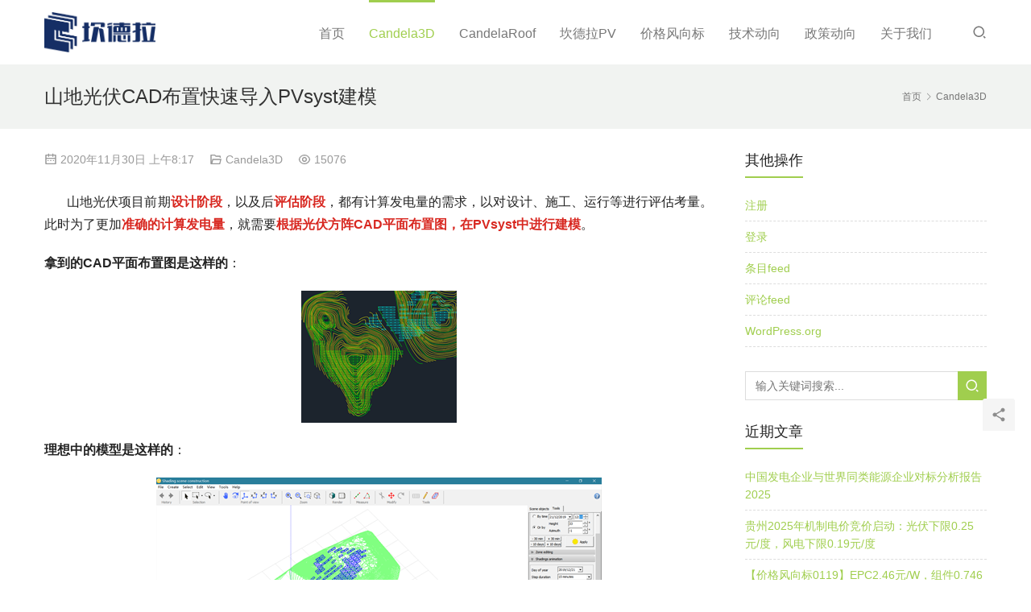

--- FILE ---
content_type: text/html; charset=UTF-8
request_url: https://www.candela.cn/e86c273ad5/
body_size: 11832
content:
<!DOCTYPE html>
<html lang="zh-CN">
<head>
<meta charset="UTF-8">
<meta http-equiv="X-UA-Compatible" content="IE=Edge,chrome=1">
<meta name="renderer" content="webkit">
<meta name="viewport" content="initial-scale=1.0,user-scalable=no,maximum-scale=1,width=device-width,viewport-fit=cover">
<meta name="format-detection" content="telephone=no">
<title>山地光伏CAD布置快速导入PVsyst建模 | 坎德拉</title>
<meta name="keywords" content="CAD布置,PVsyst建模,坎德拉,坎德拉学院,山地光伏" />
<meta name="description" content="       山地光伏项目前期设计阶段，以及后评估阶段，都有计算发电量的需求，以对设计、施工、运行等进行评估考量。此时为了更加准确的计算发电量，就需要根据光伏方阵CAD平面布置图，在PVsyst中进行建模。 拿到的CAD平面布置图是这样的： 理想中的模型是这样的：         然而，面对PVsyst简易且不友好的建..." />
<meta property="og:type" content="article" />
<meta property="og:url" content="https://www.candela.cn/e86c273ad5/" />
<meta property="og:site_name" content="坎德拉" />
<meta property="og:title" content="山地光伏CAD布置快速导入PVsyst建模" />
<meta property="og:image" content="https://www.candela.cn/wp-content/uploads/2020/11/10-1643093829.png" />
<meta property="og:description" content="       山地光伏项目前期设计阶段，以及后评估阶段，都有计算发电量的需求，以对设计、施工、运行等进行评估考量。此时为了更加准确的计算发电量，就需要根据光伏方阵CAD平面布置图，在PVsyst中进行建模。 拿到的CAD平面布置图是这样的： 理想中的模型是这样的：         然而，面对PVsyst简易且不友好的建..." />
<link rel="canonical" href="https://www.candela.cn/e86c273ad5/" />
<meta name="applicable-device" content="pc,mobile" />
<meta http-equiv="Cache-Control" content="no-transform" />
<link rel='dns-prefetch' href='//www.candela.cn' />
<link rel='stylesheet' id='stylesheet-css' href='https://www.candela.cn/wp-content/themes/vitality/css/style.css?ver=4.10.0' type='text/css' media='all' />
<link rel='stylesheet' id='font-awesome-css' href='https://www.candela.cn/wp-content/themes/vitality/themer/assets/css/font-awesome.css?ver=4.10.0' type='text/css' media='all' />
<link rel='stylesheet' id='wp-block-library-css' href='https://www.candela.cn/wp-includes/css/dist/block-library/style.min.css?ver=6.2.8' type='text/css' media='all' />
<link rel='stylesheet' id='classic-theme-styles-css' href='https://www.candela.cn/wp-includes/css/classic-themes.min.css?ver=6.2.8' type='text/css' media='all' />
<style id='global-styles-inline-css' type='text/css'>
body{--wp--preset--color--black: #000000;--wp--preset--color--cyan-bluish-gray: #abb8c3;--wp--preset--color--white: #ffffff;--wp--preset--color--pale-pink: #f78da7;--wp--preset--color--vivid-red: #cf2e2e;--wp--preset--color--luminous-vivid-orange: #ff6900;--wp--preset--color--luminous-vivid-amber: #fcb900;--wp--preset--color--light-green-cyan: #7bdcb5;--wp--preset--color--vivid-green-cyan: #00d084;--wp--preset--color--pale-cyan-blue: #8ed1fc;--wp--preset--color--vivid-cyan-blue: #0693e3;--wp--preset--color--vivid-purple: #9b51e0;--wp--preset--gradient--vivid-cyan-blue-to-vivid-purple: linear-gradient(135deg,rgba(6,147,227,1) 0%,rgb(155,81,224) 100%);--wp--preset--gradient--light-green-cyan-to-vivid-green-cyan: linear-gradient(135deg,rgb(122,220,180) 0%,rgb(0,208,130) 100%);--wp--preset--gradient--luminous-vivid-amber-to-luminous-vivid-orange: linear-gradient(135deg,rgba(252,185,0,1) 0%,rgba(255,105,0,1) 100%);--wp--preset--gradient--luminous-vivid-orange-to-vivid-red: linear-gradient(135deg,rgba(255,105,0,1) 0%,rgb(207,46,46) 100%);--wp--preset--gradient--very-light-gray-to-cyan-bluish-gray: linear-gradient(135deg,rgb(238,238,238) 0%,rgb(169,184,195) 100%);--wp--preset--gradient--cool-to-warm-spectrum: linear-gradient(135deg,rgb(74,234,220) 0%,rgb(151,120,209) 20%,rgb(207,42,186) 40%,rgb(238,44,130) 60%,rgb(251,105,98) 80%,rgb(254,248,76) 100%);--wp--preset--gradient--blush-light-purple: linear-gradient(135deg,rgb(255,206,236) 0%,rgb(152,150,240) 100%);--wp--preset--gradient--blush-bordeaux: linear-gradient(135deg,rgb(254,205,165) 0%,rgb(254,45,45) 50%,rgb(107,0,62) 100%);--wp--preset--gradient--luminous-dusk: linear-gradient(135deg,rgb(255,203,112) 0%,rgb(199,81,192) 50%,rgb(65,88,208) 100%);--wp--preset--gradient--pale-ocean: linear-gradient(135deg,rgb(255,245,203) 0%,rgb(182,227,212) 50%,rgb(51,167,181) 100%);--wp--preset--gradient--electric-grass: linear-gradient(135deg,rgb(202,248,128) 0%,rgb(113,206,126) 100%);--wp--preset--gradient--midnight: linear-gradient(135deg,rgb(2,3,129) 0%,rgb(40,116,252) 100%);--wp--preset--duotone--dark-grayscale: url('#wp-duotone-dark-grayscale');--wp--preset--duotone--grayscale: url('#wp-duotone-grayscale');--wp--preset--duotone--purple-yellow: url('#wp-duotone-purple-yellow');--wp--preset--duotone--blue-red: url('#wp-duotone-blue-red');--wp--preset--duotone--midnight: url('#wp-duotone-midnight');--wp--preset--duotone--magenta-yellow: url('#wp-duotone-magenta-yellow');--wp--preset--duotone--purple-green: url('#wp-duotone-purple-green');--wp--preset--duotone--blue-orange: url('#wp-duotone-blue-orange');--wp--preset--font-size--small: 13px;--wp--preset--font-size--medium: 20px;--wp--preset--font-size--large: 36px;--wp--preset--font-size--x-large: 42px;--wp--preset--spacing--20: 0.44rem;--wp--preset--spacing--30: 0.67rem;--wp--preset--spacing--40: 1rem;--wp--preset--spacing--50: 1.5rem;--wp--preset--spacing--60: 2.25rem;--wp--preset--spacing--70: 3.38rem;--wp--preset--spacing--80: 5.06rem;--wp--preset--shadow--natural: 6px 6px 9px rgba(0, 0, 0, 0.2);--wp--preset--shadow--deep: 12px 12px 50px rgba(0, 0, 0, 0.4);--wp--preset--shadow--sharp: 6px 6px 0px rgba(0, 0, 0, 0.2);--wp--preset--shadow--outlined: 6px 6px 0px -3px rgba(255, 255, 255, 1), 6px 6px rgba(0, 0, 0, 1);--wp--preset--shadow--crisp: 6px 6px 0px rgba(0, 0, 0, 1);}:where(.is-layout-flex){gap: 0.5em;}body .is-layout-flow > .alignleft{float: left;margin-inline-start: 0;margin-inline-end: 2em;}body .is-layout-flow > .alignright{float: right;margin-inline-start: 2em;margin-inline-end: 0;}body .is-layout-flow > .aligncenter{margin-left: auto !important;margin-right: auto !important;}body .is-layout-constrained > .alignleft{float: left;margin-inline-start: 0;margin-inline-end: 2em;}body .is-layout-constrained > .alignright{float: right;margin-inline-start: 2em;margin-inline-end: 0;}body .is-layout-constrained > .aligncenter{margin-left: auto !important;margin-right: auto !important;}body .is-layout-constrained > :where(:not(.alignleft):not(.alignright):not(.alignfull)){max-width: var(--wp--style--global--content-size);margin-left: auto !important;margin-right: auto !important;}body .is-layout-constrained > .alignwide{max-width: var(--wp--style--global--wide-size);}body .is-layout-flex{display: flex;}body .is-layout-flex{flex-wrap: wrap;align-items: center;}body .is-layout-flex > *{margin: 0;}:where(.wp-block-columns.is-layout-flex){gap: 2em;}.has-black-color{color: var(--wp--preset--color--black) !important;}.has-cyan-bluish-gray-color{color: var(--wp--preset--color--cyan-bluish-gray) !important;}.has-white-color{color: var(--wp--preset--color--white) !important;}.has-pale-pink-color{color: var(--wp--preset--color--pale-pink) !important;}.has-vivid-red-color{color: var(--wp--preset--color--vivid-red) !important;}.has-luminous-vivid-orange-color{color: var(--wp--preset--color--luminous-vivid-orange) !important;}.has-luminous-vivid-amber-color{color: var(--wp--preset--color--luminous-vivid-amber) !important;}.has-light-green-cyan-color{color: var(--wp--preset--color--light-green-cyan) !important;}.has-vivid-green-cyan-color{color: var(--wp--preset--color--vivid-green-cyan) !important;}.has-pale-cyan-blue-color{color: var(--wp--preset--color--pale-cyan-blue) !important;}.has-vivid-cyan-blue-color{color: var(--wp--preset--color--vivid-cyan-blue) !important;}.has-vivid-purple-color{color: var(--wp--preset--color--vivid-purple) !important;}.has-black-background-color{background-color: var(--wp--preset--color--black) !important;}.has-cyan-bluish-gray-background-color{background-color: var(--wp--preset--color--cyan-bluish-gray) !important;}.has-white-background-color{background-color: var(--wp--preset--color--white) !important;}.has-pale-pink-background-color{background-color: var(--wp--preset--color--pale-pink) !important;}.has-vivid-red-background-color{background-color: var(--wp--preset--color--vivid-red) !important;}.has-luminous-vivid-orange-background-color{background-color: var(--wp--preset--color--luminous-vivid-orange) !important;}.has-luminous-vivid-amber-background-color{background-color: var(--wp--preset--color--luminous-vivid-amber) !important;}.has-light-green-cyan-background-color{background-color: var(--wp--preset--color--light-green-cyan) !important;}.has-vivid-green-cyan-background-color{background-color: var(--wp--preset--color--vivid-green-cyan) !important;}.has-pale-cyan-blue-background-color{background-color: var(--wp--preset--color--pale-cyan-blue) !important;}.has-vivid-cyan-blue-background-color{background-color: var(--wp--preset--color--vivid-cyan-blue) !important;}.has-vivid-purple-background-color{background-color: var(--wp--preset--color--vivid-purple) !important;}.has-black-border-color{border-color: var(--wp--preset--color--black) !important;}.has-cyan-bluish-gray-border-color{border-color: var(--wp--preset--color--cyan-bluish-gray) !important;}.has-white-border-color{border-color: var(--wp--preset--color--white) !important;}.has-pale-pink-border-color{border-color: var(--wp--preset--color--pale-pink) !important;}.has-vivid-red-border-color{border-color: var(--wp--preset--color--vivid-red) !important;}.has-luminous-vivid-orange-border-color{border-color: var(--wp--preset--color--luminous-vivid-orange) !important;}.has-luminous-vivid-amber-border-color{border-color: var(--wp--preset--color--luminous-vivid-amber) !important;}.has-light-green-cyan-border-color{border-color: var(--wp--preset--color--light-green-cyan) !important;}.has-vivid-green-cyan-border-color{border-color: var(--wp--preset--color--vivid-green-cyan) !important;}.has-pale-cyan-blue-border-color{border-color: var(--wp--preset--color--pale-cyan-blue) !important;}.has-vivid-cyan-blue-border-color{border-color: var(--wp--preset--color--vivid-cyan-blue) !important;}.has-vivid-purple-border-color{border-color: var(--wp--preset--color--vivid-purple) !important;}.has-vivid-cyan-blue-to-vivid-purple-gradient-background{background: var(--wp--preset--gradient--vivid-cyan-blue-to-vivid-purple) !important;}.has-light-green-cyan-to-vivid-green-cyan-gradient-background{background: var(--wp--preset--gradient--light-green-cyan-to-vivid-green-cyan) !important;}.has-luminous-vivid-amber-to-luminous-vivid-orange-gradient-background{background: var(--wp--preset--gradient--luminous-vivid-amber-to-luminous-vivid-orange) !important;}.has-luminous-vivid-orange-to-vivid-red-gradient-background{background: var(--wp--preset--gradient--luminous-vivid-orange-to-vivid-red) !important;}.has-very-light-gray-to-cyan-bluish-gray-gradient-background{background: var(--wp--preset--gradient--very-light-gray-to-cyan-bluish-gray) !important;}.has-cool-to-warm-spectrum-gradient-background{background: var(--wp--preset--gradient--cool-to-warm-spectrum) !important;}.has-blush-light-purple-gradient-background{background: var(--wp--preset--gradient--blush-light-purple) !important;}.has-blush-bordeaux-gradient-background{background: var(--wp--preset--gradient--blush-bordeaux) !important;}.has-luminous-dusk-gradient-background{background: var(--wp--preset--gradient--luminous-dusk) !important;}.has-pale-ocean-gradient-background{background: var(--wp--preset--gradient--pale-ocean) !important;}.has-electric-grass-gradient-background{background: var(--wp--preset--gradient--electric-grass) !important;}.has-midnight-gradient-background{background: var(--wp--preset--gradient--midnight) !important;}.has-small-font-size{font-size: var(--wp--preset--font-size--small) !important;}.has-medium-font-size{font-size: var(--wp--preset--font-size--medium) !important;}.has-large-font-size{font-size: var(--wp--preset--font-size--large) !important;}.has-x-large-font-size{font-size: var(--wp--preset--font-size--x-large) !important;}
.wp-block-navigation a:where(:not(.wp-element-button)){color: inherit;}
:where(.wp-block-columns.is-layout-flex){gap: 2em;}
.wp-block-pullquote{font-size: 1.5em;line-height: 1.6;}
</style>
<link rel='stylesheet' id='apoyl-video-css' href='https://www.candela.cn/wp-content/plugins/apoyl-video/public/css/public.css?ver=2.0.0' type='text/css' media='all' />
<script type='text/javascript' src='https://www.candela.cn/wp-includes/js/jquery/jquery.min.js?ver=3.6.4' id='jquery-core-js'></script>
<script type='text/javascript' src='https://www.candela.cn/wp-includes/js/jquery/jquery-migrate.min.js?ver=3.4.0' id='jquery-migrate-js'></script>
<link rel="EditURI" type="application/rsd+xml" title="RSD" href="https://www.candela.cn/xmlrpc.php?rsd" />
<link rel="wlwmanifest" type="application/wlwmanifest+xml" href="https://www.candela.cn/wp-includes/wlwmanifest.xml" />
<style type="text/css">.recentcomments a{display:inline !important;padding:0 !important;margin:0 !important;}</style><style>        :root{--theme-color:#a0ce4e;--theme-hover:#6FAB03;}
                            .post-head{ background: #F1F3F1;}
            .post-head,.post-head .breadcrumb,.post-head .breadcrumb a:hover{color:#777;}
            .post-head .title{color: #333;}
                    #header .navbar-brand img{max-height: 50px;}
            #header.header-fixed .navbar-brand img{max-height: 40px;}
                    @media (max-width: 767px){
            #header .navbar-brand img{max-height: 40px;}
            #header.header-fixed .navbar-brand img{max-height: 32px;}
            }
                </style>
<link rel="icon" href="https://www.candela.cn/wp-content/uploads/2016/08/cropped-logo-32x32.png" sizes="32x32" />
<link rel="icon" href="https://www.candela.cn/wp-content/uploads/2016/08/cropped-logo-192x192.png" sizes="192x192" />
<link rel="apple-touch-icon" href="https://www.candela.cn/wp-content/uploads/2016/08/cropped-logo-180x180.png" />
<meta name="msapplication-TileImage" content="https://www.candela.cn/wp-content/uploads/2016/08/cropped-logo-270x270.png" />
<!--[if lte IE 11]><script src="https://www.candela.cn/wp-content/themes/vitality/js/update.js"></script><![endif]-->
</head>
<body class="post-template-default single single-post postid-24935 single-format-standard lang-cn">
<header id="header" class="navbar-default">
	<div class="container clearfix">
        <div class="navbar-header">
            <button type="button" class="navbar-toggle collapsed" data-toggle="collapse" data-target=".navbar-menu">
                <span class="icon-bar icon-bar-1"></span>
                <span class="icon-bar icon-bar-2"></span>
                <span class="icon-bar icon-bar-3"></span>
            </button>
                        <div class="navbar-brand">
                <a href="https://www.candela.cn" rel="home"><img src="https://www.candela.cn/wp-content/uploads/2025/04/2025041500404558.png" alt="坎德拉"></a>
            </div>
        </div>
        <nav class="collapse navbar-collapse navbar-right navbar-menu">
            <ul id="menu-footer" class="nav navbar-nav"><li class="menu-item"><a href="https://www.candela.cn/">首页</a></li>
<li class="menu-item current-post-ancestor current-post-parent active"><a href="https://www.candela.cn/category/candela3d/">Candela3D</a></li>
<li class="menu-item"><a href="https://www.candela.cn/category/candelaroof/">CandelaRoof</a></li>
<li class="menu-item"><a href="https://www.candela.cn/category/gongchengshi/">坎德拉PV</a></li>
<li class="menu-item"><a href="https://www.candela.cn/category/price/">价格风向标</a></li>
<li class="menu-item dropdown"><a href="https://www.candela.cn/category/newtech/" class="dropdown-toggle">技术动向</a>
<ul class="dropdown-menu menu-item-wrap menu-item-col-4">
	<li class="menu-item"><a href="https://www.candela.cn/category/pvsyst/">PVsyst</a></li>
	<li class="menu-item"><a href="https://www.candela.cn/category/meteonorm/">Meteonorm</a></li>
	<li class="menu-item"><a href="https://www.candela.cn/category/pvdesign/">pvDesign</a></li>
	<li class="menu-item"><a href="https://www.candela.cn/category/standard/">规范图书馆</a></li>
</ul>
</li>
<li class="menu-item"><a href="https://www.candela.cn/category/zhengce/">政策动向</a></li>
<li class="menu-item"><a href="https://www.candela.cn/aboutus/">关于我们</a></li>
</ul><!-- /.navbar-collapse -->

            <div class="navbar-action pull-right">
                                    <div class="search-index pull-left">
                        <a class="search-icon" href="javascript:;"><i class="wpcom-icon wi"><svg aria-hidden="true"><use xlink:href="#wi-search"></use></svg></i></a>
                        <form class="search-form" action="https://www.candela.cn" method="get" role="search">
    <input type="text" class="keyword" name="s" placeholder="输入关键词搜索..." value="">
    <button type="submit" class="submit"><i class="wpcom-icon wi"><svg aria-hidden="true"><use xlink:href="#wi-search"></use></svg></i></button>
</form>                    </div><!-- /.search-index -->
                                
                            </div>
        </nav>
	</div><!-- /.container -->
</header>
<div id="wrap">    <div class="post-head">
        <div class="container clearfix" id="j-post-head">
            <ol class="breadcrumb" vocab="https://schema.org/" typeof="BreadcrumbList"><li class="home" property="itemListElement" typeof="ListItem"><a href="https://www.candela.cn" property="item" typeof="WebPage"><span property="name" class="hide">坎德拉</span>首页</a><meta property="position" content="1"></li><li property="itemListElement" typeof="ListItem"><i class="wpcom-icon wi"><svg aria-hidden="true"><use xlink:href="#wi-arrow-right-3"></use></svg></i><a href="https://www.candela.cn/category/candela3d/" property="item" typeof="WebPage"><span property="name">Candela3D</span></a><meta property="position" content="2"></li></ol>            <div class="pull-left" id="j-title">
                <h1 class="title entry-title">山地光伏CAD布置快速导入PVsyst建模</h1>
            </div>
        </div>
    </div>
    <div class="container">
        <div class="main">
            <div class="entry-meta">
                <time class="entry-meta-time published" datetime="2020-11-30T08:17:53+08:00" pubdate>
                    <i class="wpcom-icon wi"><svg aria-hidden="true"><use xlink:href="#wi-date"></use></svg></i> 2020年11月30日 上午8:17                </time>
                                <span class="entry-meta-cat"><i class="wpcom-icon wi"><svg aria-hidden="true"><use xlink:href="#wi-folder-open"></use></svg></i> <a href="https://www.candela.cn/category/candela3d/" rel="category tag">Candela3D</a></span>
                <span class="entry-meta-cat"><i class="wpcom-icon wi"><svg aria-hidden="true"><use xlink:href="#wi-eye"></use></svg></i> 15076</span>            </div>
            <div class="entry-content">
                <div class="bpp-post-content">
<section>
<p style="text-align: justify;">       山地光伏项目前期<span style="color: #d82821;"><strong>设计阶段</strong></span>，以及后<strong><span style="color: #d82821;">评估阶段</span></strong>，都有计算发电量的需求，以对设计、施工、运行等进行评估考量。此时为了更加<strong><span style="color: #d82821;">准确的计算发电量</span></strong>，就需要<strong><span style="color: #d82821;">根据光伏方阵<strong style="max-inline-size: 100%; cursor: text; color: #333333; caret-color: #ff0000; box-sizing: border-box !important; outline: none 0px !important;"><span style="max-inline-size: 100%; cursor: text; color: #d82821; box-sizing: border-box !important; outline: none 0px !important;">CAD</span></strong>平面布置图，在PVsyst中进行建模</span></strong>。</p>
<p style="text-align: justify;"><strong>拿到的CAD平面布置图是这样的</strong>：</p>
<p style="text-align: center;"><noscript><img decoding="async" class="rich_pages js_insertlocalimg" style="width: auto;" title="山地光伏CAD布置快速导入PVsyst建模" src="http://attachment-assert.oss-cn-beijing.aliyuncs.com/cd-class/2022/01/10-1643093829.png" alt="山地光伏CAD布置快速导入PVsyst建模" /></noscript><img decoding="async" class="rich_pages js_insertlocalimg j-lazy" style="width: auto;" title="山地光伏CAD布置快速导入PVsyst建模" src="https://www.candela.cn/wp-content/themes/vitality/themer/assets/images/lazy.png" data-original="http://attachment-assert.oss-cn-beijing.aliyuncs.com/cd-class/2022/01/10-1643093829.png" alt="山地光伏CAD布置快速导入PVsyst建模" /></p>
<p style="text-align: justify;"><strong>理想中的模型是这样的</strong>：</p>
<p style="text-align: center;"><noscript><img decoding="async" class="rich_pages" style="width: auto;" title="山地光伏CAD布置快速导入PVsyst建模" src="http://attachment-assert.oss-cn-beijing.aliyuncs.com/cd-class/2022/01/7-1643093830.png" alt="山地光伏CAD布置快速导入PVsyst建模" /></noscript><img decoding="async" class="rich_pages j-lazy" style="width: auto;" title="山地光伏CAD布置快速导入PVsyst建模" src="https://www.candela.cn/wp-content/themes/vitality/themer/assets/images/lazy.png" data-original="http://attachment-assert.oss-cn-beijing.aliyuncs.com/cd-class/2022/01/7-1643093830.png" alt="山地光伏CAD布置快速导入PVsyst建模" /></p>
<p style="text-align: left;">        然而，面对PVsyst简易且不友好的建模界面，拿着如此复杂的地形和布置，有没有一种无从下手的感觉？从CAD到PVsyst模型，对于复杂的山地项目，<strong>可能要1个星期的时间</strong>。</p>
<p style="text-align: left;"><strong><span style="color: #d82821;">有没有更好的办法呢？</span></strong></p>
<p style="text-align: left;"><strong>下面我们介绍用Candela3D软件，只需要4大步、10分钟即可完成上述操作：</strong></p>
<section>
<section style="width: 100%; padding-bottom: 1em; box-sizing: border-box;">
<section style="text-align: right; margin-bottom: -14px;">
<section style="width: 20px; display: inline-block;"><noscript><img decoding="async" style="width: 100%; display: block;" title="山地光伏CAD布置快速导入PVsyst建模" src="http://attachment-assert.oss-cn-beijing.aliyuncs.com/cd-class/2022/01/10-1643093831.png" alt="山地光伏CAD布置快速导入PVsyst建模" /></noscript><img decoding="async" style="width: 100%; display: block;" title="山地光伏CAD布置快速导入PVsyst建模" class="j-lazy" src="https://www.candela.cn/wp-content/themes/vitality/themer/assets/images/lazy.png" data-original="http://attachment-assert.oss-cn-beijing.aliyuncs.com/cd-class/2022/01/10-1643093831.png" alt="山地光伏CAD布置快速导入PVsyst建模" /></section>
</section>
<section style="box-sizing: border-box; border: 1px solid #333333;">
<section style="padding: 1em; font-size: 14px; letter-spacing: 1.5px; line-height: 1.75em; color: #3e3e3e; box-sizing: border-box;">
<p style="margin-bottom: 10px;"><span style="font-size: 16px;">1. 在CAD中输入gc2c命令，将光伏方阵信息识别并存为c2c文件。</span></p>
<p style="margin-bottom: 10px;"><span style="font-size: 16px;">2. 在草图大师（SketchUp，简称SU）中，导入等高线，通过Candela3D生成地形。</span></p>
<p style="margin-bottom: 10px;"><span style="font-size: 16px;">3. 在Candela3D导入方阵布置，选择c2c文件。</span></p>
<p style="margin-bottom: 10px;"><span style="font-size: 16px;">4. 导出文件到PVsyst中。</span></p>
</section>
</section>
</section>
</section>
<section>
<section style="margin: 10px auto; display: inline-block;">
<section style="width: 100%; font-size: 18px; height: 40px; line-height: 40px; border-bottom: 2px solid #1e1c1c; box-sizing: border-box;">以下是操作步骤详情：</section>
<section style="width: 100%; margin-top: 1px; border-top: 1px solid #1e1c1c; height: 1px; overflow: hidden; box-sizing: border-box;"></section>
</section>
</section>
<p style="text-align: justify;"><strong>1. 对布置好了的CAD图纸进行预处理。</strong></p>
<p style="text-align: justify;">      （1）处理等高线图层，选中等高线后通过Candela 3D CAD插件快捷命令“setplines”可以将该图层内所有等高线属性为三维多段线或二维多段线转换为多段线，再将多段线的全局线宽设为0，厚度设为0，线型设为连续。</p>
<p style="text-align: center;"><noscript><img decoding="async" class="rich_pages" style="width: auto;" title="山地光伏CAD布置快速导入PVsyst建模" src="http://attachment-assert.oss-cn-beijing.aliyuncs.com/cd-class/2022/01/1-1643093831.png" alt="山地光伏CAD布置快速导入PVsyst建模" /></noscript><img decoding="async" class="rich_pages j-lazy" style="width: auto;" title="山地光伏CAD布置快速导入PVsyst建模" src="https://www.candela.cn/wp-content/themes/vitality/themer/assets/images/lazy.png" data-original="http://attachment-assert.oss-cn-beijing.aliyuncs.com/cd-class/2022/01/1-1643093831.png" alt="山地光伏CAD布置快速导入PVsyst建模" /></p>
<p style="text-align: justify;">     （2）将等高线图层和方阵图层选中后使用“wblock”命令另存为一个新的CAD图纸即可。</p>
<p style="text-align: center;"><noscript><img decoding="async" class="rich_pages" style="width: auto;" title="山地光伏CAD布置快速导入PVsyst建模" src="http://attachment-assert.oss-cn-beijing.aliyuncs.com/cd-class/2022/01/7-1643093832.png" alt="山地光伏CAD布置快速导入PVsyst建模" /></noscript><img decoding="async" class="rich_pages j-lazy" style="width: auto;" title="山地光伏CAD布置快速导入PVsyst建模" src="https://www.candela.cn/wp-content/themes/vitality/themer/assets/images/lazy.png" data-original="http://attachment-assert.oss-cn-beijing.aliyuncs.com/cd-class/2022/01/7-1643093832.png" alt="山地光伏CAD布置快速导入PVsyst建模" /></p>
<p style="text-align: justify;"><strong>2. 读取新图纸中的坐标原点。</strong></p>
<p style="text-align: justify;">      （1）建图层“坐标原点”，并使用该图层屏幕左下角绘制矩形框。此时需要注意的是该矩形框左边线和下边线一定要超过原图形范围。</p>
<p style="text-align: center;"><noscript><img decoding="async" class="rich_pages" style="width: auto;" title="山地光伏CAD布置快速导入PVsyst建模" src="http://attachment-assert.oss-cn-beijing.aliyuncs.com/cd-class/2022/01/10-1643093832.png" alt="山地光伏CAD布置快速导入PVsyst建模" /></noscript><img decoding="async" class="rich_pages j-lazy" style="width: auto;" title="山地光伏CAD布置快速导入PVsyst建模" src="https://www.candela.cn/wp-content/themes/vitality/themer/assets/images/lazy.png" data-original="http://attachment-assert.oss-cn-beijing.aliyuncs.com/cd-class/2022/01/10-1643093832.png" alt="山地光伏CAD布置快速导入PVsyst建模" /></p>
<p style="text-align: justify;">      （2）使用Candela 3D CAD插件快捷命令“getzero”读取该图层坐标即可。</p>
<p style="text-align: center;"><noscript><img decoding="async" class="rich_pages" style="width: auto;" title="山地光伏CAD布置快速导入PVsyst建模" src="http://attachment-assert.oss-cn-beijing.aliyuncs.com/cd-class/2022/01/2-1643093833.png" alt="山地光伏CAD布置快速导入PVsyst建模" /></noscript><img decoding="async" class="rich_pages j-lazy" style="width: auto;" title="山地光伏CAD布置快速导入PVsyst建模" src="https://www.candela.cn/wp-content/themes/vitality/themer/assets/images/lazy.png" data-original="http://attachment-assert.oss-cn-beijing.aliyuncs.com/cd-class/2022/01/2-1643093833.png" alt="山地光伏CAD布置快速导入PVsyst建模" /></p>
<p style="text-align: justify;"><strong>3. 读取新图纸中的方阵信息。</strong></p>
<p style="text-align: justify;">       使用Candela 3D CAD插件快捷命令“gc2c”读取矩形块参照，选择读取的方阵图层，然后设置方阵相关信息即可。在这里我们贴心的设计了对比设置方阵长宽与读取方阵长宽功能，以防输入错误。导出后我们可以看到生成了一个后缀为“c2c”的文件。</p>
<p style="text-align: center;"><noscript><img decoding="async" class="rich_pages" style="width: auto;" title="山地光伏CAD布置快速导入PVsyst建模" src="http://attachment-assert.oss-cn-beijing.aliyuncs.com/cd-class/2022/01/7-1643093834.png" alt="山地光伏CAD布置快速导入PVsyst建模" /></noscript><img decoding="async" class="rich_pages j-lazy" style="width: auto;" title="山地光伏CAD布置快速导入PVsyst建模" src="https://www.candela.cn/wp-content/themes/vitality/themer/assets/images/lazy.png" data-original="http://attachment-assert.oss-cn-beijing.aliyuncs.com/cd-class/2022/01/7-1643093834.png" alt="山地光伏CAD布置快速导入PVsyst建模" /></p>
<p style="text-align: justify;"><strong>4. 将新图纸导入至SketchUp中。</strong></p>
<p style="text-align: justify;">      此时需要注意的是选中图纸以后点选“选项”，里面所有信息不要勾选。</p>
<p style="text-align: center;"><noscript><img decoding="async" class="rich_pages" style="width: auto;" title="山地光伏CAD布置快速导入PVsyst建模" src="http://attachment-assert.oss-cn-beijing.aliyuncs.com/cd-class/2022/01/10-1643093834.png" alt="山地光伏CAD布置快速导入PVsyst建模" /></noscript><img decoding="async" class="rich_pages j-lazy" style="width: auto;" title="山地光伏CAD布置快速导入PVsyst建模" src="https://www.candela.cn/wp-content/themes/vitality/themer/assets/images/lazy.png" data-original="http://attachment-assert.oss-cn-beijing.aliyuncs.com/cd-class/2022/01/10-1643093834.png" alt="山地光伏CAD布置快速导入PVsyst建模" /></p>
<p style="text-align: justify;"><strong>5. 通过Candela 3D SU插件进行地形生成。</strong></p>
<p style="text-align: justify;">     （1）进行项目设置。分别填写“项目设置”选项卡中内容，此时原点坐标需要填写步骤2中读取的原点坐标。</p>
<p style="text-align: center;"><noscript><img decoding="async" class="rich_pages" style="width: auto;" title="山地光伏CAD布置快速导入PVsyst建模" src="http://attachment-assert.oss-cn-beijing.aliyuncs.com/cd-class/2022/01/2-1643093835.png" alt="山地光伏CAD布置快速导入PVsyst建模" /></noscript><img decoding="async" class="rich_pages j-lazy" style="width: auto;" title="山地光伏CAD布置快速导入PVsyst建模" src="https://www.candela.cn/wp-content/themes/vitality/themer/assets/images/lazy.png" data-original="http://attachment-assert.oss-cn-beijing.aliyuncs.com/cd-class/2022/01/2-1643093835.png" alt="山地光伏CAD布置快速导入PVsyst建模" /></p>
<p style="text-align: justify;">     （2）生成地形。在“生成地形”选项卡中的“等高线/散点”中选择等高线图层，此时若导入的图纸中有“GCD”图层，则系统会自动识别该图层，选择后点击“开始”则生成3D地形。</p>
<p style="text-align: center;"><noscript><img decoding="async" class="rich_pages" style="width: auto;" title="山地光伏CAD布置快速导入PVsyst建模" src="http://attachment-assert.oss-cn-beijing.aliyuncs.com/cd-class/2022/01/6-1643093835.png" alt="山地光伏CAD布置快速导入PVsyst建模" /></noscript><img decoding="async" class="rich_pages j-lazy" style="width: auto;" title="山地光伏CAD布置快速导入PVsyst建模" src="https://www.candela.cn/wp-content/themes/vitality/themer/assets/images/lazy.png" data-original="http://attachment-assert.oss-cn-beijing.aliyuncs.com/cd-class/2022/01/6-1643093835.png" alt="山地光伏CAD布置快速导入PVsyst建模" /></p>
<p style="text-align: justify;"><strong>6.导入光伏方阵。</strong></p>
<p style="text-align: justify;">在“方阵”布置选项卡中，使用“导入布置”功能选择步骤2中生成的中间文件即可。</p>
<p style="text-align: center;"><noscript><img decoding="async" class="rich_pages" style="width: auto;" title="山地光伏CAD布置快速导入PVsyst建模" src="http://attachment-assert.oss-cn-beijing.aliyuncs.com/cd-class/2022/01/9-1643093836.png" alt="山地光伏CAD布置快速导入PVsyst建模" /></noscript><img decoding="async" class="rich_pages j-lazy" style="width: auto;" title="山地光伏CAD布置快速导入PVsyst建模" src="https://www.candela.cn/wp-content/themes/vitality/themer/assets/images/lazy.png" data-original="http://attachment-assert.oss-cn-beijing.aliyuncs.com/cd-class/2022/01/9-1643093836.png" alt="山地光伏CAD布置快速导入PVsyst建模" /></p>
<p style="text-align: justify;"><strong>7. 将SU模型导入至PVsyst中进行阴影遮挡分析。</strong></p>
<p style="text-align: justify;">     （1）使用Candela3D生成PVsyst模型。在“导出到PVsyst”功能中可选择“全部导出”或“划定范围导出”，同时软件还支持“导出山体面”或“仅导出山体高程点”，前者计算量大，但会考虑山体对方阵的遮挡。</p>
<p style="text-align: center;"><noscript><img decoding="async" class="rich_pages" style="width: auto;" title="山地光伏CAD布置快速导入PVsyst建模" src="http://attachment-assert.oss-cn-beijing.aliyuncs.com/cd-class/2022/01/7-1643093837.png" alt="山地光伏CAD布置快速导入PVsyst建模" /></noscript><img decoding="async" class="rich_pages j-lazy" style="width: auto;" title="山地光伏CAD布置快速导入PVsyst建模" src="https://www.candela.cn/wp-content/themes/vitality/themer/assets/images/lazy.png" data-original="http://attachment-assert.oss-cn-beijing.aliyuncs.com/cd-class/2022/01/7-1643093837.png" alt="山地光伏CAD布置快速导入PVsyst建模" /><span style="text-align: justify;"> </span></p>
<p style="text-align: justify;">（3）在PVsyst设置后地理位置后，将导出的的文件导入“Near Shading”并做阴影曲线分析。</p>
<p style="text-align: center;"><noscript><img decoding="async" class="rich_pages" style="width: auto;" title="山地光伏CAD布置快速导入PVsyst建模" src="http://attachment-assert.oss-cn-beijing.aliyuncs.com/cd-class/2022/01/5-1643093837.png" alt="山地光伏CAD布置快速导入PVsyst建模" /></noscript><img decoding="async" class="rich_pages j-lazy" style="width: auto;" title="山地光伏CAD布置快速导入PVsyst建模" src="https://www.candela.cn/wp-content/themes/vitality/themer/assets/images/lazy.png" data-original="http://attachment-assert.oss-cn-beijing.aliyuncs.com/cd-class/2022/01/5-1643093837.png" alt="山地光伏CAD布置快速导入PVsyst建模" /></p>
<p style="text-align: justify;">上述步骤我们可以通过Candela3D快速将布置好的CAD文件创建三维模型并导入PVsyst中进行发电量仿真。</p>
<p style="text-align: justify;"><strong>       更直观的三维设计和更精准的发电量计算是未来山地光伏的发展方向，Candela3D软件在此走在了国产光伏设计软件的前列。选择Candela3D软件，不仅可以在设计上节省大量时间和人力，同时还可以使设计直观化，精准化。</strong></p>
</section>
<p style="white-space: normal; font-family: -apple-system-font, BlinkMacSystemFont, 'Helvetica Neue', 'PingFang SC', 'Hiragino Sans GB', 'Microsoft YaHei UI', 'Microsoft YaHei', Arial, sans-serif; letter-spacing: 0.544px; background-color: #ffffff;"><span style="color: #ff4c41;">如对Candela3D软件感兴趣，可联系：13810812476，蒋先生。<br /></span></p>
<p style="white-space: normal; font-family: -apple-system-font, BlinkMacSystemFont, 'Helvetica Neue', 'PingFang SC', 'Hiragino Sans GB', 'Microsoft YaHei UI', 'Microsoft YaHei', Arial, sans-serif; letter-spacing: 0.544px; background-color: #ffffff;"><span style="color: #ff4c41;">我们将与您对接，进行Candela3D演示及试用。</span></p>
<p style="white-space: normal; letter-spacing: 0.544px; text-align: right;"><noscript><img decoding="async" style="letter-spacing: 0.544px; text-align: justify; box-sizing: border-box !important; visibility: visible !important; width: 640px !important;" title="山地光伏CAD布置快速导入PVsyst建模" src="http://attachment-assert.oss-cn-beijing.aliyuncs.com/cd-class/2022/01/5-1643093838.jpeg" alt="山地光伏CAD布置快速导入PVsyst建模" /></noscript><img decoding="async" style="letter-spacing: 0.544px; text-align: justify; box-sizing: border-box !important; visibility: visible !important; width: 640px !important;" title="山地光伏CAD布置快速导入PVsyst建模" class="j-lazy" src="https://www.candela.cn/wp-content/themes/vitality/themer/assets/images/lazy.png" data-original="http://attachment-assert.oss-cn-beijing.aliyuncs.com/cd-class/2022/01/5-1643093838.jpeg" alt="山地光伏CAD布置快速导入PVsyst建模" /></p>
<p style="white-space: normal; text-align: center;">
</div>
                            </div>
            <div class="entry-tag">标签：<a href="https://www.candela.cn/tag/cad%e5%b8%83%e7%bd%ae/" rel="tag">CAD布置</a>, <a href="https://www.candela.cn/tag/pvsyst%e5%bb%ba%e6%a8%a1/" rel="tag">PVsyst建模</a>, <a href="https://www.candela.cn/tag/%e5%9d%8e%e5%be%b7%e6%8b%89/" rel="tag">坎德拉</a>, <a href="https://www.candela.cn/tag/%e5%9d%8e%e5%be%b7%e6%8b%89%e5%ad%a6%e9%99%a2/" rel="tag">坎德拉学院</a>, <a href="https://www.candela.cn/tag/%e5%b1%b1%e5%9c%b0%e5%85%89%e4%bc%8f/" rel="tag">山地光伏</a></div>
            <div class="entry-page">
                <p>上一篇：<a href="https://www.candela.cn/1040fc0c65/" rel="prev">Candela3D | 快速确定山地场区适宜布置区域</a></p>
                <p>下一篇：<a href="https://www.candela.cn/836b6ff86e/" rel="next">基于Candela3D软件的山地光伏电站发电量仿真分析</a></p>
            </div>
            <h3 class="entry-related-title">相关新闻</h3><ul class="entry-related entry-related-li"><li class="related-item"><a href="https://www.candela.cn/fd55f80169/" title="[金笔征文]最详细的分布式光伏开发建设流程及政策解读">[金笔征文]最详细的分布式光伏开发建设流程及政策解读</a></li><li class="related-item"><a href="https://www.candela.cn/74877e619a/" title="【最新中标价】1.49+1.89MW光伏组件（275W多晶）">【最新中标价】1.49+1.89MW光伏组件（275W多晶）</a></li><li class="related-item"><a href="https://www.candela.cn/a63e4c61a5/" title="光伏组件的竖向和横向布置比较">光伏组件的竖向和横向布置比较</a></li><li class="related-item"><a href="https://www.candela.cn/d4decfe691/" title="新课程上线&#8211;储能项目开发、设计、建设专题课程">新课程上线&#8211;储能项目开发、设计、建设专题课程</a></li><li class="related-item"><a href="https://www.candela.cn/a7eb108f3d/" title="【价格风向标0923】组件1.88元/W，EPC3.45元/W，近期光伏设备、运维、EPC等价格信息">【价格风向标0923】组件1.88元/W，EPC3.45元/W，近期光伏设备、运维、EPC等价格信息</a></li><li class="related-item"><a href="https://www.candela.cn/4da8ac4a94/" title="设计光伏阵列方位角，“磁偏角”竟被我们遗忘了！！！">设计光伏阵列方位角，“磁偏角”竟被我们遗忘了！！！</a></li><li class="related-item"><a href="https://www.candela.cn/115359a23a/" title="晋城光伏补贴调整，紧密结合精准扶贫">晋城光伏补贴调整，紧密结合精准扶贫</a></li><li class="related-item"><a href="https://www.candela.cn/ff0c503cf2/" title="这样估算分布式光伏造价才是正确的！">这样估算分布式光伏造价才是正确的！</a></li><li class="related-item"><a href="https://www.candela.cn/2b566f5d5f/" title="【规范图书馆】微电网能量管理系统技术规范">【规范图书馆】微电网能量管理系统技术规范</a></li><li class="related-item"><a href="https://www.candela.cn/3f753142c7/" title="发改委价格司关于2018年光伏补贴下调讨论稿">发改委价格司关于2018年光伏补贴下调讨论稿</a></li></ul>                    </div>
                    <aside id="sidebar" class="hidden-xs sidebar">
                <div class="widget widget_meta"><h3 class="widget-title"><span>其他操作</span></h3>
		<ul>
			<li><a href="https://www.candela.cn/wp-login.php?action=register">注册</a></li>			<li><a href="https://www.candela.cn/wp-login.php">登录</a></li>
			<li><a href="https://www.candela.cn/feed/">条目feed</a></li>
			<li><a href="https://www.candela.cn/comments/feed/">评论feed</a></li>

			<li><a href="https://cn.wordpress.org/">WordPress.org</a></li>
		</ul>

		</div><div class="widget widget_search"><form class="search-form" action="https://www.candela.cn" method="get" role="search">
    <input type="text" class="keyword" name="s" placeholder="输入关键词搜索..." value="">
    <button type="submit" class="submit"><i class="wpcom-icon wi"><svg aria-hidden="true"><use xlink:href="#wi-search"></use></svg></i></button>
</form></div>
		<div class="widget widget_recent_entries">
		<h3 class="widget-title"><span>近期文章</span></h3>
		<ul>
											<li>
					<a href="https://www.candela.cn/%e4%b8%ad%e5%9b%bd%e5%8f%91%e7%94%b5%e4%bc%81%e4%b8%9a%e4%b8%8e%e4%b8%96%e7%95%8c%e5%90%8c%e7%b1%bb%e8%83%bd%e6%ba%90%e4%bc%81%e4%b8%9a%e5%af%b9%e6%a0%87%e5%88%86%e6%9e%90%e6%8a%a5%e5%91%8a2025/">中国发电企业与世界同类能源企业对标分析报告2025</a>
									</li>
											<li>
					<a href="https://www.candela.cn/%e8%b4%b5%e5%b7%9e2025%e5%b9%b4%e6%9c%ba%e5%88%b6%e7%94%b5%e4%bb%b7%e7%ab%9e%e4%bb%b7%e5%90%af%e5%8a%a8%ef%bc%9a%e5%85%89%e4%bc%8f%e4%b8%8b%e9%99%900-25%e5%85%83-%e5%ba%a6%ef%bc%8c%e9%a3%8e%e7%94%b5/">贵州2025年机制电价竞价启动：光伏下限0.25元/度，风电下限0.19元/度</a>
									</li>
											<li>
					<a href="https://www.candela.cn/%e3%80%90%e4%bb%b7%e6%a0%bc%e9%a3%8e%e5%90%91%e6%a0%870119%e3%80%91epc2-46%e5%85%83-w%ef%bc%8c%e7%bb%84%e4%bb%b60-746%e5%85%83-w%ef%bc%8c%e8%bf%91%e6%9c%9f%e5%85%89%e4%bc%8f%e8%ae%be%e5%a4%87%e3%80%81/">【价格风向标0119】EPC2.46元/W，组件0.746元/W，近期光伏设备、EPC、监理等价格信息</a>
									</li>
											<li>
					<a href="https://www.candela.cn/%e9%9b%b6%e7%a2%b3%e5%9b%ad%e5%8c%ba%e5%bb%ba%e8%ae%be%e8%b7%af%e5%be%84%e4%b8%8e%e5%af%b9%e7%ad%96%e7%a0%94%e7%a9%b6%e6%8a%a5%e5%91%8a%ef%bc%882025%ef%bc%89/">零碳园区建设路径与对策研究报告（2025）</a>
									</li>
											<li>
					<a href="https://www.candela.cn/%e8%87%aa%e5%8a%a8%e7%94%9f%e6%88%90%ef%bc%81%e5%85%89%e4%bc%8f%e7%94%b5%e7%ab%99rs485%e8%bf%9e%e6%8e%a5%e5%85%b3%e7%b3%bb%e5%92%8c%e7%94%b5%e7%bc%86%e6%b8%85%e5%86%8c/">自动生成！光伏电站RS485连接关系和电缆清册</a>
									</li>
					</ul>

		</div><div class="widget widget_recent_comments"><h3 class="widget-title"><span>近期评论</span></h3><ul id="recentcomments"><li class="recentcomments"><span class="comment-author-link">candela</span>发表在《<a href="https://www.candela.cn/e4adde5e87/#comment-569">不能想当然：东西相邻光伏方阵间距确定原则和计算方法</a>》</li><li class="recentcomments"><span class="comment-author-link">光伏老菜鸟</span>发表在《<a href="https://www.candela.cn/e4adde5e87/#comment-568">不能想当然：东西相邻光伏方阵间距确定原则和计算方法</a>》</li><li class="recentcomments"><span class="comment-author-link">chen, chen</span>发表在《<a href="https://www.candela.cn/e7f9d7613a/#comment-561">光伏土建结构牛人聚集令！线下培训交流研讨班开始报名！</a>》</li><li class="recentcomments"><span class="comment-author-link">周磊甜</span>发表在《<a href="https://www.candela.cn/e7f9d7613a/#comment-560">光伏土建结构牛人聚集令！线下培训交流研讨班开始报名！</a>》</li><li class="recentcomments"><span class="comment-author-link">周磊甜</span>发表在《<a href="https://www.candela.cn/e7f9d7613a/#comment-559">光伏土建结构牛人聚集令！线下培训交流研讨班开始报名！</a>》</li></ul></div><div class="widget widget_archive"><h3 class="widget-title"><span>归档</span></h3>
			<ul>
					<li><a href='https://www.candela.cn/2026/01/'>2026年1月</a></li>
	<li><a href='https://www.candela.cn/2025/12/'>2025年12月</a></li>
	<li><a href='https://www.candela.cn/2025/11/'>2025年11月</a></li>
	<li><a href='https://www.candela.cn/2025/10/'>2025年10月</a></li>
	<li><a href='https://www.candela.cn/2025/09/'>2025年9月</a></li>
	<li><a href='https://www.candela.cn/2025/08/'>2025年8月</a></li>
	<li><a href='https://www.candela.cn/2025/07/'>2025年7月</a></li>
	<li><a href='https://www.candela.cn/2025/06/'>2025年6月</a></li>
	<li><a href='https://www.candela.cn/2025/05/'>2025年5月</a></li>
	<li><a href='https://www.candela.cn/2025/04/'>2025年4月</a></li>
	<li><a href='https://www.candela.cn/2025/02/'>2025年2月</a></li>
	<li><a href='https://www.candela.cn/2025/01/'>2025年1月</a></li>
	<li><a href='https://www.candela.cn/2024/12/'>2024年12月</a></li>
	<li><a href='https://www.candela.cn/2024/11/'>2024年11月</a></li>
	<li><a href='https://www.candela.cn/2024/10/'>2024年10月</a></li>
	<li><a href='https://www.candela.cn/2024/09/'>2024年9月</a></li>
	<li><a href='https://www.candela.cn/2024/08/'>2024年8月</a></li>
	<li><a href='https://www.candela.cn/2024/07/'>2024年7月</a></li>
	<li><a href='https://www.candela.cn/2024/06/'>2024年6月</a></li>
	<li><a href='https://www.candela.cn/2024/05/'>2024年5月</a></li>
	<li><a href='https://www.candela.cn/2024/04/'>2024年4月</a></li>
	<li><a href='https://www.candela.cn/2024/03/'>2024年3月</a></li>
	<li><a href='https://www.candela.cn/2024/02/'>2024年2月</a></li>
	<li><a href='https://www.candela.cn/2023/10/'>2023年10月</a></li>
	<li><a href='https://www.candela.cn/2023/07/'>2023年7月</a></li>
	<li><a href='https://www.candela.cn/2023/06/'>2023年6月</a></li>
	<li><a href='https://www.candela.cn/2023/05/'>2023年5月</a></li>
	<li><a href='https://www.candela.cn/2023/04/'>2023年4月</a></li>
	<li><a href='https://www.candela.cn/2023/03/'>2023年3月</a></li>
	<li><a href='https://www.candela.cn/2023/02/'>2023年2月</a></li>
	<li><a href='https://www.candela.cn/2023/01/'>2023年1月</a></li>
	<li><a href='https://www.candela.cn/2022/12/'>2022年12月</a></li>
	<li><a href='https://www.candela.cn/2022/11/'>2022年11月</a></li>
	<li><a href='https://www.candela.cn/2022/10/'>2022年10月</a></li>
	<li><a href='https://www.candela.cn/2022/09/'>2022年9月</a></li>
	<li><a href='https://www.candela.cn/2022/08/'>2022年8月</a></li>
	<li><a href='https://www.candela.cn/2022/07/'>2022年7月</a></li>
	<li><a href='https://www.candela.cn/2022/06/'>2022年6月</a></li>
	<li><a href='https://www.candela.cn/2022/05/'>2022年5月</a></li>
	<li><a href='https://www.candela.cn/2022/04/'>2022年4月</a></li>
	<li><a href='https://www.candela.cn/2022/03/'>2022年3月</a></li>
	<li><a href='https://www.candela.cn/2022/02/'>2022年2月</a></li>
	<li><a href='https://www.candela.cn/2022/01/'>2022年1月</a></li>
	<li><a href='https://www.candela.cn/2021/12/'>2021年12月</a></li>
	<li><a href='https://www.candela.cn/2021/11/'>2021年11月</a></li>
	<li><a href='https://www.candela.cn/2021/10/'>2021年10月</a></li>
	<li><a href='https://www.candela.cn/2021/09/'>2021年9月</a></li>
	<li><a href='https://www.candela.cn/2021/08/'>2021年8月</a></li>
	<li><a href='https://www.candela.cn/2021/07/'>2021年7月</a></li>
	<li><a href='https://www.candela.cn/2021/06/'>2021年6月</a></li>
	<li><a href='https://www.candela.cn/2021/05/'>2021年5月</a></li>
	<li><a href='https://www.candela.cn/2021/04/'>2021年4月</a></li>
	<li><a href='https://www.candela.cn/2021/03/'>2021年3月</a></li>
	<li><a href='https://www.candela.cn/2021/02/'>2021年2月</a></li>
	<li><a href='https://www.candela.cn/2021/01/'>2021年1月</a></li>
	<li><a href='https://www.candela.cn/2020/12/'>2020年12月</a></li>
	<li><a href='https://www.candela.cn/2020/11/'>2020年11月</a></li>
	<li><a href='https://www.candela.cn/2020/10/'>2020年10月</a></li>
	<li><a href='https://www.candela.cn/2020/09/'>2020年9月</a></li>
	<li><a href='https://www.candela.cn/2020/08/'>2020年8月</a></li>
	<li><a href='https://www.candela.cn/2020/07/'>2020年7月</a></li>
	<li><a href='https://www.candela.cn/2020/06/'>2020年6月</a></li>
	<li><a href='https://www.candela.cn/2020/05/'>2020年5月</a></li>
	<li><a href='https://www.candela.cn/2020/04/'>2020年4月</a></li>
	<li><a href='https://www.candela.cn/2020/03/'>2020年3月</a></li>
	<li><a href='https://www.candela.cn/2020/02/'>2020年2月</a></li>
	<li><a href='https://www.candela.cn/2020/01/'>2020年1月</a></li>
	<li><a href='https://www.candela.cn/2019/12/'>2019年12月</a></li>
	<li><a href='https://www.candela.cn/2019/11/'>2019年11月</a></li>
	<li><a href='https://www.candela.cn/2019/10/'>2019年10月</a></li>
	<li><a href='https://www.candela.cn/2019/09/'>2019年9月</a></li>
	<li><a href='https://www.candela.cn/2019/08/'>2019年8月</a></li>
	<li><a href='https://www.candela.cn/2019/07/'>2019年7月</a></li>
	<li><a href='https://www.candela.cn/2019/06/'>2019年6月</a></li>
	<li><a href='https://www.candela.cn/2019/05/'>2019年5月</a></li>
	<li><a href='https://www.candela.cn/2019/04/'>2019年4月</a></li>
	<li><a href='https://www.candela.cn/2019/03/'>2019年3月</a></li>
	<li><a href='https://www.candela.cn/2019/02/'>2019年2月</a></li>
	<li><a href='https://www.candela.cn/2019/01/'>2019年1月</a></li>
	<li><a href='https://www.candela.cn/2018/12/'>2018年12月</a></li>
	<li><a href='https://www.candela.cn/2018/11/'>2018年11月</a></li>
	<li><a href='https://www.candela.cn/2018/10/'>2018年10月</a></li>
	<li><a href='https://www.candela.cn/2018/09/'>2018年9月</a></li>
	<li><a href='https://www.candela.cn/2018/08/'>2018年8月</a></li>
	<li><a href='https://www.candela.cn/2018/07/'>2018年7月</a></li>
	<li><a href='https://www.candela.cn/2018/06/'>2018年6月</a></li>
	<li><a href='https://www.candela.cn/2018/05/'>2018年5月</a></li>
	<li><a href='https://www.candela.cn/2018/04/'>2018年4月</a></li>
	<li><a href='https://www.candela.cn/2018/03/'>2018年3月</a></li>
	<li><a href='https://www.candela.cn/2018/02/'>2018年2月</a></li>
	<li><a href='https://www.candela.cn/2018/01/'>2018年1月</a></li>
	<li><a href='https://www.candela.cn/2017/12/'>2017年12月</a></li>
	<li><a href='https://www.candela.cn/2017/11/'>2017年11月</a></li>
	<li><a href='https://www.candela.cn/2017/10/'>2017年10月</a></li>
	<li><a href='https://www.candela.cn/2017/09/'>2017年9月</a></li>
	<li><a href='https://www.candela.cn/2017/08/'>2017年8月</a></li>
	<li><a href='https://www.candela.cn/2017/07/'>2017年7月</a></li>
	<li><a href='https://www.candela.cn/2017/06/'>2017年6月</a></li>
	<li><a href='https://www.candela.cn/2017/05/'>2017年5月</a></li>
	<li><a href='https://www.candela.cn/2017/04/'>2017年4月</a></li>
	<li><a href='https://www.candela.cn/2017/03/'>2017年3月</a></li>
	<li><a href='https://www.candela.cn/2017/02/'>2017年2月</a></li>
	<li><a href='https://www.candela.cn/2017/01/'>2017年1月</a></li>
	<li><a href='https://www.candela.cn/2016/12/'>2016年12月</a></li>
	<li><a href='https://www.candela.cn/2016/11/'>2016年11月</a></li>
	<li><a href='https://www.candela.cn/2016/10/'>2016年10月</a></li>
	<li><a href='https://www.candela.cn/2016/09/'>2016年9月</a></li>
	<li><a href='https://www.candela.cn/2016/08/'>2016年8月</a></li>
	<li><a href='https://www.candela.cn/2016/07/'>2016年7月</a></li>
	<li><a href='https://www.candela.cn/2016/06/'>2016年6月</a></li>
	<li><a href='https://www.candela.cn/2016/05/'>2016年5月</a></li>
	<li><a href='https://www.candela.cn/2016/03/'>2016年3月</a></li>
			</ul>

			</div><div class="widget widget_categories"><h3 class="widget-title"><span>分类</span></h3>
			<ul>
					<li class="cat-item cat-item-1181"><a href="https://www.candela.cn/category/candela3d/">Candela3D</a>
</li>
	<li class="cat-item cat-item-1401"><a href="https://www.candela.cn/category/candelaroof/">CandelaRoof</a>
</li>
	<li class="cat-item cat-item-1155"><a href="https://www.candela.cn/category/meteonorm/">Meteonorm</a>
</li>
	<li class="cat-item cat-item-1198"><a href="https://www.candela.cn/category/pvsol/">PV*SOL</a>
</li>
	<li class="cat-item cat-item-1182"><a href="https://www.candela.cn/category/pvdesign/">pvDesign</a>
</li>
	<li class="cat-item cat-item-6"><a href="https://www.candela.cn/category/pvsyst/">PVsyst</a>
</li>
	<li class="cat-item cat-item-2167"><a href="https://www.candela.cn/category/ratedpower/">RatedPower</a>
</li>
	<li class="cat-item cat-item-102"><a href="https://www.candela.cn/category/uncategorized-2/">uncategorized</a>
</li>
	<li class="cat-item cat-item-910"><a href="https://www.candela.cn/category/price/">价格风向标</a>
</li>
	<li class="cat-item cat-item-8"><a href="https://www.candela.cn/category/training/roof_pv_lesson/">分布式课程</a>
</li>
	<li class="cat-item cat-item-70"><a href="https://www.candela.cn/category/gongchengshi/ground_pv/">地面电站</a>
</li>
	<li class="cat-item cat-item-44"><a href="https://www.candela.cn/category/gongchengshi/">坎德拉PV</a>
</li>
	<li class="cat-item cat-item-2"><a href="https://www.candela.cn/category/training/">培训课程</a>
</li>
	<li class="cat-item cat-item-71"><a href="https://www.candela.cn/category/gongchengshi/home_pv/">家庭分布式</a>
</li>
	<li class="cat-item cat-item-69"><a href="https://www.candela.cn/category/gongchengshi/commercial_pv/">工商业分布式</a>
</li>
	<li class="cat-item cat-item-135"><a href="https://www.candela.cn/category/newtech/">技术动向</a>
</li>
	<li class="cat-item cat-item-171"><a href="https://www.candela.cn/category/zhengce/">政策动向</a>
</li>
	<li class="cat-item cat-item-7"><a href="https://www.candela.cn/category/news/">新闻动态</a>
</li>
	<li class="cat-item cat-item-1030"><a href="https://www.candela.cn/category/zulinqingbao/">租赁情报站</a>
</li>
	<li class="cat-item cat-item-137"><a href="https://www.candela.cn/category/standard/">规范图书馆</a>
</li>
	<li class="cat-item cat-item-3"><a href="https://www.candela.cn/category/training/software_lesson/">软件应用</a>
</li>
			</ul>

			</div><div class="widget widget_meta"><h3 class="widget-title"><span>其他操作</span></h3>
		<ul>
			<li><a href="https://www.candela.cn/wp-login.php?action=register">注册</a></li>			<li><a href="https://www.candela.cn/wp-login.php">登录</a></li>
			<li><a href="https://www.candela.cn/feed/">条目feed</a></li>
			<li><a href="https://www.candela.cn/comments/feed/">评论feed</a></li>

			<li><a href="https://cn.wordpress.org/">WordPress.org</a></li>
		</ul>

		</div>            </aside>
            </div>
</div>
<footer class="footer  footer-simple">
        <div class="copyright">
        <div class="container">
            <div class="menu"><ul>
<li class="page_item page-item-152"><a href="https://www.candela.cn/aboutus/">关于我们</a></li>
</ul></div>
            <p>Copyright © 2019 坎德拉（北京）科技有限公司版权所有  <a href="https://beian.miit.gov.cn">京ICP备16043023-1号</a></p>
        </div>
    </div>
</footer>
            <div class="action action-style-0 action-color-0 action-pos-0" style="bottom:20%;">
                                                    <div class="action-item j-share">
                        <i class="wpcom-icon wi action-item-icon"><svg aria-hidden="true"><use xlink:href="#wi-share"></use></svg></i>                                            </div>
                                    <div class="action-item gotop j-top">
                        <i class="wpcom-icon wi action-item-icon"><svg aria-hidden="true"><use xlink:href="#wi-arrow-up-2"></use></svg></i>                                            </div>
                            </div>
                <script> if(!navigator.userAgent.match(/(iPhone|iPod|Android|ios)/i)) jQuery('.section').removeClass('loaded');</script>
<script type='text/javascript' id='main-js-extra'>
/* <![CDATA[ */
var _wpcom_js = {"webp":"","ajaxurl":"https:\/\/www.candela.cn\/wp-admin\/admin-ajax.php","theme_url":"https:\/\/www.candela.cn\/wp-content\/themes\/vitality","slide_speed":"5000","is_admin":"0","js_lang":{"copy_done":"\u590d\u5236\u6210\u529f\uff01","copy_fail":"\u6d4f\u89c8\u5668\u6682\u4e0d\u652f\u6301\u62f7\u8d1d\u529f\u80fd","confirm":"\u786e\u5b9a","qrcode":"\u4e8c\u7ef4\u7801"},"lightbox":"1","post_id":"24935"};
/* ]]> */
</script>
<script type='text/javascript' src='https://www.candela.cn/wp-content/themes/vitality/js/main.js?ver=4.10.0' id='main-js'></script>
<script type='text/javascript' src='https://www.candela.cn/wp-content/themes/vitality/themer/assets/js/icons-2.7.5.js?ver=4.10.0' id='wpcom-icons-js'></script>
    <script type="application/ld+json">
        {
            "@context": "https://schema.org",
            "@type": "Article",
            "@id": "https://www.candela.cn/e86c273ad5/",
            "url": "https://www.candela.cn/e86c273ad5/",
            "headline": "山地光伏CAD布置快速导入PVsyst建模",
            "image": ["http://attachment-assert.oss-cn-beijing.aliyuncs.com/cd-class/2022/01/10-1643093829.png","http://attachment-assert.oss-cn-beijing.aliyuncs.com/cd-class/2022/01/7-1643093830.png","http://attachment-assert.oss-cn-beijing.aliyuncs.com/cd-class/2022/01/10-1643093831.png"],            "description": "       山地光伏项目前期设计阶段，以及后评估阶段，都有计算发电量的需求，以对设计、施工、运行等进行评估考量。此时为了更加准确的计算发电量，就需要根据光伏方阵CAD平面布置图，在PVsyst中进行建模。 拿到的CAD平面布置图是这样的：...",
            "datePublished": "2020-11-30T08:17:53",
            "dateModified": "2025-08-11T20:51:12",
            "author": {"@type":"Person","name":"candela","url":"https://www.candela.cn/author/candela/"}        }
    </script>
                    <script>jQuery(function ($) { setup_share(1); });</script>
        </body>
</html>